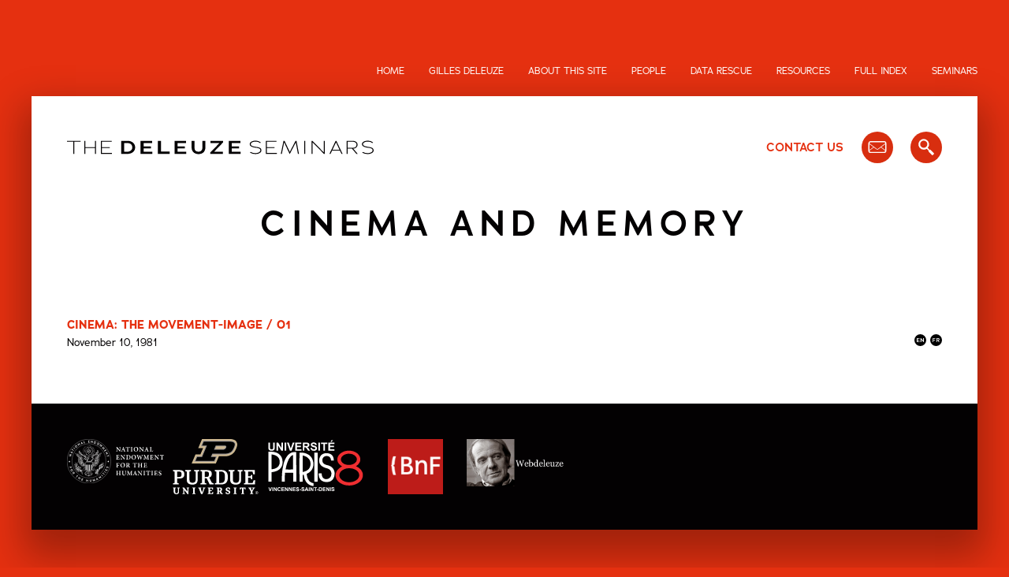

--- FILE ---
content_type: text/html; charset=UTF-8
request_url: https://deleuze.cla.purdue.edu/ideas/cinema-and-memory/
body_size: 8428
content:
<!doctype html>
<html lang="en-US">
<head>
    <meta charset="UTF-8">
    <meta name="viewport" content="width=device-width, initial-scale=1">
    <link rel="profile" href="https://gmpg.org/xfn/11">
	<meta name='robots' content='index, follow, max-image-preview:large, max-snippet:-1, max-video-preview:-1' />

	
	<title>cinema and memory Archives - Gilles Deleuze | The Deleuze Seminars</title>
	<link rel="canonical" href="https://deleuze.cla.purdue.edu/ideas/cinema-and-memory/" />
	<meta property="og:locale" content="en_US" />
	<meta property="og:type" content="article" />
	<meta property="og:title" content="cinema and memory Archives - Gilles Deleuze | The Deleuze Seminars" />
	<meta property="og:url" content="https://deleuze.cla.purdue.edu/ideas/cinema-and-memory/" />
	<meta property="og:site_name" content="Gilles Deleuze | The Deleuze Seminars" />
	<meta property="og:image" content="https://deleuze.cla.purdue.edu/wp-content/uploads/2023/10/deleuze_typemark_v.jpg" />
	<meta property="og:image:width" content="1254" />
	<meta property="og:image:height" content="424" />
	<meta property="og:image:type" content="image/jpeg" />
	<meta name="twitter:card" content="summary_large_image" />
	<script type="application/ld+json" class="yoast-schema-graph">{"@context":"https://schema.org","@graph":[{"@type":"CollectionPage","@id":"https://deleuze.cla.purdue.edu/ideas/cinema-and-memory/","url":"https://deleuze.cla.purdue.edu/ideas/cinema-and-memory/","name":"cinema and memory Archives - Gilles Deleuze | The Deleuze Seminars","isPartOf":{"@id":"https://deleuze.cla.purdue.edu/#website"},"primaryImageOfPage":{"@id":"https://deleuze.cla.purdue.edu/ideas/cinema-and-memory/#primaryimage"},"image":{"@id":"https://deleuze.cla.purdue.edu/ideas/cinema-and-memory/#primaryimage"},"thumbnailUrl":"https://deleuze.cla.purdue.edu/wp-content/uploads/2019/06/c210bb78e66b68339bdad1174f42df18.jpg","breadcrumb":{"@id":"https://deleuze.cla.purdue.edu/ideas/cinema-and-memory/#breadcrumb"},"inLanguage":"en-US"},{"@type":"ImageObject","inLanguage":"en-US","@id":"https://deleuze.cla.purdue.edu/ideas/cinema-and-memory/#primaryimage","url":"https://deleuze.cla.purdue.edu/wp-content/uploads/2019/06/c210bb78e66b68339bdad1174f42df18.jpg","contentUrl":"https://deleuze.cla.purdue.edu/wp-content/uploads/2019/06/c210bb78e66b68339bdad1174f42df18.jpg","width":"468","height":"294","caption":"Étienne-Jules Marey, Study of a Man Pole Vaulting (1890), chronophotograph."},{"@type":"BreadcrumbList","@id":"https://deleuze.cla.purdue.edu/ideas/cinema-and-memory/#breadcrumb","itemListElement":[{"@type":"ListItem","position":1,"name":"Home","item":"https://deleuze.cla.purdue.edu/"},{"@type":"ListItem","position":2,"name":"cinema and memory"}]},{"@type":"WebSite","@id":"https://deleuze.cla.purdue.edu/#website","url":"https://deleuze.cla.purdue.edu/","name":"Gilles Deleuze | The Deleuze Seminars","description":"","publisher":{"@id":"https://deleuze.cla.purdue.edu/#organization"},"potentialAction":[{"@type":"SearchAction","target":{"@type":"EntryPoint","urlTemplate":"https://deleuze.cla.purdue.edu/?s={search_term_string}"},"query-input":{"@type":"PropertyValueSpecification","valueRequired":true,"valueName":"search_term_string"}}],"inLanguage":"en-US"},{"@type":"Organization","@id":"https://deleuze.cla.purdue.edu/#organization","name":"Gilles Deleuze | The Deleuze Seminars","url":"https://deleuze.cla.purdue.edu/","logo":{"@type":"ImageObject","inLanguage":"en-US","@id":"https://deleuze.cla.purdue.edu/#/schema/logo/image/","url":"https://i0.wp.com/deleuze.cla.purdue.edu/wp-content/uploads/2023/10/deleuze_typemark_v.jpg?fit=1254%2C424&ssl=1","contentUrl":"https://i0.wp.com/deleuze.cla.purdue.edu/wp-content/uploads/2023/10/deleuze_typemark_v.jpg?fit=1254%2C424&ssl=1","width":1254,"height":424,"caption":"Gilles Deleuze | The Deleuze Seminars"},"image":{"@id":"https://deleuze.cla.purdue.edu/#/schema/logo/image/"}}]}</script>
	


<link rel="alternate" type="application/rss+xml" title="Gilles Deleuze | The Deleuze Seminars &raquo; Feed" href="https://deleuze.cla.purdue.edu/feed/" />
<link rel="alternate" type="application/rss+xml" title="Gilles Deleuze | The Deleuze Seminars &raquo; cinema and memory Idea Feed" href="https://deleuze.cla.purdue.edu/ideas/cinema-and-memory/feed/" />
<style id='wp-img-auto-sizes-contain-inline-css'>
img:is([sizes=auto i],[sizes^="auto," i]){contain-intrinsic-size:3000px 1500px}
/*# sourceURL=wp-img-auto-sizes-contain-inline-css */
</style>
<style id='classic-theme-styles-inline-css'>
/*! This file is auto-generated */
.wp-block-button__link{color:#fff;background-color:#32373c;border-radius:9999px;box-shadow:none;text-decoration:none;padding:calc(.667em + 2px) calc(1.333em + 2px);font-size:1.125em}.wp-block-file__button{background:#32373c;color:#fff;text-decoration:none}
/*# sourceURL=/wp-includes/css/classic-themes.min.css */
</style>
<link rel='stylesheet' id='wpo_min-header-0-css' href='https://deleuze.cla.purdue.edu/wp-content/cache/wpo-minify/1758022284/assets/wpo-minify-header-69a31cfb.min.css' media='all' />
    <script>
        (function (d) {
            var config = {
                    kitId: 'lyx4xgr',
                    scriptTimeout: 3000,
                    async: true
                },
                h = d.documentElement, t = setTimeout(function () {
                    h.className = h.className.replace(/\bwf-loading\b/g, "") + " wf-inactive";
                }, config.scriptTimeout), tk = d.createElement("script"), f = false,
                s = d.getElementsByTagName("script")[0], a;
            h.className += " wf-loading";
            tk.src = 'https://use.typekit.net/' + config.kitId + '.js';
            tk.async = true;
            tk.onload = tk.onreadystatechange = function () {
                a = this.readyState;
                if (f || a && a != "complete" && a != "loaded") return;
                f = true;
                clearTimeout(t);
                try {
                    Typekit.load(config)
                } catch (e) {
                }
            };
            s.parentNode.insertBefore(tk, s)
        })(document);
    </script>
<style id='global-styles-inline-css'>
:root{--wp--preset--aspect-ratio--square: 1;--wp--preset--aspect-ratio--4-3: 4/3;--wp--preset--aspect-ratio--3-4: 3/4;--wp--preset--aspect-ratio--3-2: 3/2;--wp--preset--aspect-ratio--2-3: 2/3;--wp--preset--aspect-ratio--16-9: 16/9;--wp--preset--aspect-ratio--9-16: 9/16;--wp--preset--color--black: #000000;--wp--preset--color--cyan-bluish-gray: #abb8c3;--wp--preset--color--white: #ffffff;--wp--preset--color--pale-pink: #f78da7;--wp--preset--color--vivid-red: #cf2e2e;--wp--preset--color--luminous-vivid-orange: #ff6900;--wp--preset--color--luminous-vivid-amber: #fcb900;--wp--preset--color--light-green-cyan: #7bdcb5;--wp--preset--color--vivid-green-cyan: #00d084;--wp--preset--color--pale-cyan-blue: #8ed1fc;--wp--preset--color--vivid-cyan-blue: #0693e3;--wp--preset--color--vivid-purple: #9b51e0;--wp--preset--gradient--vivid-cyan-blue-to-vivid-purple: linear-gradient(135deg,rgb(6,147,227) 0%,rgb(155,81,224) 100%);--wp--preset--gradient--light-green-cyan-to-vivid-green-cyan: linear-gradient(135deg,rgb(122,220,180) 0%,rgb(0,208,130) 100%);--wp--preset--gradient--luminous-vivid-amber-to-luminous-vivid-orange: linear-gradient(135deg,rgb(252,185,0) 0%,rgb(255,105,0) 100%);--wp--preset--gradient--luminous-vivid-orange-to-vivid-red: linear-gradient(135deg,rgb(255,105,0) 0%,rgb(207,46,46) 100%);--wp--preset--gradient--very-light-gray-to-cyan-bluish-gray: linear-gradient(135deg,rgb(238,238,238) 0%,rgb(169,184,195) 100%);--wp--preset--gradient--cool-to-warm-spectrum: linear-gradient(135deg,rgb(74,234,220) 0%,rgb(151,120,209) 20%,rgb(207,42,186) 40%,rgb(238,44,130) 60%,rgb(251,105,98) 80%,rgb(254,248,76) 100%);--wp--preset--gradient--blush-light-purple: linear-gradient(135deg,rgb(255,206,236) 0%,rgb(152,150,240) 100%);--wp--preset--gradient--blush-bordeaux: linear-gradient(135deg,rgb(254,205,165) 0%,rgb(254,45,45) 50%,rgb(107,0,62) 100%);--wp--preset--gradient--luminous-dusk: linear-gradient(135deg,rgb(255,203,112) 0%,rgb(199,81,192) 50%,rgb(65,88,208) 100%);--wp--preset--gradient--pale-ocean: linear-gradient(135deg,rgb(255,245,203) 0%,rgb(182,227,212) 50%,rgb(51,167,181) 100%);--wp--preset--gradient--electric-grass: linear-gradient(135deg,rgb(202,248,128) 0%,rgb(113,206,126) 100%);--wp--preset--gradient--midnight: linear-gradient(135deg,rgb(2,3,129) 0%,rgb(40,116,252) 100%);--wp--preset--font-size--small: 13px;--wp--preset--font-size--medium: 20px;--wp--preset--font-size--large: 36px;--wp--preset--font-size--x-large: 42px;--wp--preset--spacing--20: 0.44rem;--wp--preset--spacing--30: 0.67rem;--wp--preset--spacing--40: 1rem;--wp--preset--spacing--50: 1.5rem;--wp--preset--spacing--60: 2.25rem;--wp--preset--spacing--70: 3.38rem;--wp--preset--spacing--80: 5.06rem;--wp--preset--shadow--natural: 6px 6px 9px rgba(0, 0, 0, 0.2);--wp--preset--shadow--deep: 12px 12px 50px rgba(0, 0, 0, 0.4);--wp--preset--shadow--sharp: 6px 6px 0px rgba(0, 0, 0, 0.2);--wp--preset--shadow--outlined: 6px 6px 0px -3px rgb(255, 255, 255), 6px 6px rgb(0, 0, 0);--wp--preset--shadow--crisp: 6px 6px 0px rgb(0, 0, 0);}:where(.is-layout-flex){gap: 0.5em;}:where(.is-layout-grid){gap: 0.5em;}body .is-layout-flex{display: flex;}.is-layout-flex{flex-wrap: wrap;align-items: center;}.is-layout-flex > :is(*, div){margin: 0;}body .is-layout-grid{display: grid;}.is-layout-grid > :is(*, div){margin: 0;}:where(.wp-block-columns.is-layout-flex){gap: 2em;}:where(.wp-block-columns.is-layout-grid){gap: 2em;}:where(.wp-block-post-template.is-layout-flex){gap: 1.25em;}:where(.wp-block-post-template.is-layout-grid){gap: 1.25em;}.has-black-color{color: var(--wp--preset--color--black) !important;}.has-cyan-bluish-gray-color{color: var(--wp--preset--color--cyan-bluish-gray) !important;}.has-white-color{color: var(--wp--preset--color--white) !important;}.has-pale-pink-color{color: var(--wp--preset--color--pale-pink) !important;}.has-vivid-red-color{color: var(--wp--preset--color--vivid-red) !important;}.has-luminous-vivid-orange-color{color: var(--wp--preset--color--luminous-vivid-orange) !important;}.has-luminous-vivid-amber-color{color: var(--wp--preset--color--luminous-vivid-amber) !important;}.has-light-green-cyan-color{color: var(--wp--preset--color--light-green-cyan) !important;}.has-vivid-green-cyan-color{color: var(--wp--preset--color--vivid-green-cyan) !important;}.has-pale-cyan-blue-color{color: var(--wp--preset--color--pale-cyan-blue) !important;}.has-vivid-cyan-blue-color{color: var(--wp--preset--color--vivid-cyan-blue) !important;}.has-vivid-purple-color{color: var(--wp--preset--color--vivid-purple) !important;}.has-black-background-color{background-color: var(--wp--preset--color--black) !important;}.has-cyan-bluish-gray-background-color{background-color: var(--wp--preset--color--cyan-bluish-gray) !important;}.has-white-background-color{background-color: var(--wp--preset--color--white) !important;}.has-pale-pink-background-color{background-color: var(--wp--preset--color--pale-pink) !important;}.has-vivid-red-background-color{background-color: var(--wp--preset--color--vivid-red) !important;}.has-luminous-vivid-orange-background-color{background-color: var(--wp--preset--color--luminous-vivid-orange) !important;}.has-luminous-vivid-amber-background-color{background-color: var(--wp--preset--color--luminous-vivid-amber) !important;}.has-light-green-cyan-background-color{background-color: var(--wp--preset--color--light-green-cyan) !important;}.has-vivid-green-cyan-background-color{background-color: var(--wp--preset--color--vivid-green-cyan) !important;}.has-pale-cyan-blue-background-color{background-color: var(--wp--preset--color--pale-cyan-blue) !important;}.has-vivid-cyan-blue-background-color{background-color: var(--wp--preset--color--vivid-cyan-blue) !important;}.has-vivid-purple-background-color{background-color: var(--wp--preset--color--vivid-purple) !important;}.has-black-border-color{border-color: var(--wp--preset--color--black) !important;}.has-cyan-bluish-gray-border-color{border-color: var(--wp--preset--color--cyan-bluish-gray) !important;}.has-white-border-color{border-color: var(--wp--preset--color--white) !important;}.has-pale-pink-border-color{border-color: var(--wp--preset--color--pale-pink) !important;}.has-vivid-red-border-color{border-color: var(--wp--preset--color--vivid-red) !important;}.has-luminous-vivid-orange-border-color{border-color: var(--wp--preset--color--luminous-vivid-orange) !important;}.has-luminous-vivid-amber-border-color{border-color: var(--wp--preset--color--luminous-vivid-amber) !important;}.has-light-green-cyan-border-color{border-color: var(--wp--preset--color--light-green-cyan) !important;}.has-vivid-green-cyan-border-color{border-color: var(--wp--preset--color--vivid-green-cyan) !important;}.has-pale-cyan-blue-border-color{border-color: var(--wp--preset--color--pale-cyan-blue) !important;}.has-vivid-cyan-blue-border-color{border-color: var(--wp--preset--color--vivid-cyan-blue) !important;}.has-vivid-purple-border-color{border-color: var(--wp--preset--color--vivid-purple) !important;}.has-vivid-cyan-blue-to-vivid-purple-gradient-background{background: var(--wp--preset--gradient--vivid-cyan-blue-to-vivid-purple) !important;}.has-light-green-cyan-to-vivid-green-cyan-gradient-background{background: var(--wp--preset--gradient--light-green-cyan-to-vivid-green-cyan) !important;}.has-luminous-vivid-amber-to-luminous-vivid-orange-gradient-background{background: var(--wp--preset--gradient--luminous-vivid-amber-to-luminous-vivid-orange) !important;}.has-luminous-vivid-orange-to-vivid-red-gradient-background{background: var(--wp--preset--gradient--luminous-vivid-orange-to-vivid-red) !important;}.has-very-light-gray-to-cyan-bluish-gray-gradient-background{background: var(--wp--preset--gradient--very-light-gray-to-cyan-bluish-gray) !important;}.has-cool-to-warm-spectrum-gradient-background{background: var(--wp--preset--gradient--cool-to-warm-spectrum) !important;}.has-blush-light-purple-gradient-background{background: var(--wp--preset--gradient--blush-light-purple) !important;}.has-blush-bordeaux-gradient-background{background: var(--wp--preset--gradient--blush-bordeaux) !important;}.has-luminous-dusk-gradient-background{background: var(--wp--preset--gradient--luminous-dusk) !important;}.has-pale-ocean-gradient-background{background: var(--wp--preset--gradient--pale-ocean) !important;}.has-electric-grass-gradient-background{background: var(--wp--preset--gradient--electric-grass) !important;}.has-midnight-gradient-background{background: var(--wp--preset--gradient--midnight) !important;}.has-small-font-size{font-size: var(--wp--preset--font-size--small) !important;}.has-medium-font-size{font-size: var(--wp--preset--font-size--medium) !important;}.has-large-font-size{font-size: var(--wp--preset--font-size--large) !important;}.has-x-large-font-size{font-size: var(--wp--preset--font-size--x-large) !important;}
/*# sourceURL=global-styles-inline-css */
</style>
</head>
<body class="archive tax-ideas term-cinema-and-memory term-1996 wp-theme-deleuze hfeed">
<a class="skip-link screen-reader-text" href="#content-area">Skip to content</a>
<div id="page" class="site">
    <header class="region">
        <nav class="region-content region-header">
			<div class="menu-header-menu-container"><ul id="menu-header-menu" class="menu"><li id="menu-item-973" class="menu-item menu-item-type-custom menu-item-object-custom menu-item-973"><a href="/">Home</a></li>
<li id="menu-item-961" class="menu-item menu-item-type-post_type menu-item-object-page menu-item-961"><a href="https://deleuze.cla.purdue.edu/gilles-deleuze/">Gilles Deleuze</a></li>
<li id="menu-item-963" class="menu-item menu-item-type-post_type menu-item-object-page menu-item-963"><a href="https://deleuze.cla.purdue.edu/about/">About this site</a></li>
<li id="menu-item-13913" class="menu-item menu-item-type-post_type menu-item-object-page menu-item-13913"><a href="https://deleuze.cla.purdue.edu/people-involved/">People</a></li>
<li id="menu-item-962" class="menu-item menu-item-type-post_type menu-item-object-page menu-item-962"><a href="https://deleuze.cla.purdue.edu/data-rescue/">Data Rescue</a></li>
<li id="menu-item-964" class="menu-item menu-item-type-post_type menu-item-object-page menu-item-964"><a href="https://deleuze.cla.purdue.edu/resources/">Resources</a></li>
<li id="menu-item-972" class="menu-item menu-item-type-post_type menu-item-object-page menu-item-972"><a href="https://deleuze.cla.purdue.edu/full-index/">Full Index</a></li>
<li id="menu-item-971" class="menu-item menu-item-type-post_type menu-item-object-page menu-item-971"><a href="https://deleuze.cla.purdue.edu/seminars/">Seminars</a></li>
</ul></div>        </nav><!-- #site-navigation -->
        <div id="mobile-nav" class="mobile-and-tablet" role="navigation">
            <a href="/search">
				<svg xmlns="http://www.w3.org/2000/svg" width="60" height="60" viewBox="0 0 60 60"><defs><style>.cls-1{fill:#fff;}.cls-2{fill:#d82e0f;}</style></defs><title>mobile_search</title><g id="bg"><circle class="cls-1" cx="30" cy="30" r="30"/></g><g id="mark"><path id="search" class="cls-2" d="M44.53,40.84l-6.16-6.13a1.29,1.29,0,0,0-1.81,0h0l-3.71-3.77a10.14,10.14,0,1,0-7.48,3.41h0A10.73,10.73,0,0,0,31,32.64l3.69,3.86a1.28,1.28,0,0,0,0,1.81h0l6.15,6.15a1.29,1.29,0,0,0,1.82,0l1.81-1.81A1.28,1.28,0,0,0,44.53,40.84ZM25.3,30.76a6.85,6.85,0,1,1,0-13.69,6.85,6.85,0,1,1,0,13.69Z"/></g></svg>            </a>
            <a href="/contact">
				<svg xmlns="http://www.w3.org/2000/svg" width="60" height="60" viewBox="0 0 60 60"><defs><style>.cls-1{fill:#fff;}.cls-2{fill:#d82e0f;}</style></defs><title>mobile_mail</title><g id="bg"><circle class="cls-1" cx="30" cy="30" r="30"/></g><g id="mark"><path id="mail" class="cls-2" d="M12.86,36.3V22.37a4.19,4.19,0,0,1,1.24-3,4,4,0,0,1,3-1.26H42.85a4.07,4.07,0,0,1,3,1.26,4.15,4.15,0,0,1,1.24,3V36.3A4.22,4.22,0,0,1,43,40.58H17.14a4.22,4.22,0,0,1-4.28-4.28Zm2.14,0a2.19,2.19,0,0,0,2.14,2.14H42.85A2.16,2.16,0,0,0,45,36.3L36.62,30l-4.68,3.48a3.14,3.14,0,0,1-3.89,0L23.36,30ZM15,35l7.5-5.63L15,23.71Zm0-12.6,8.37,6.3.9.67,4.42,3.34a2.19,2.19,0,0,0,2.54,0L45,22.37a2,2,0,0,0-.64-1.5,2,2,0,0,0-1.5-.64H17.14a2,2,0,0,0-1.5.64,2.06,2.06,0,0,0-.64,1.5Zm22.5,7L45,35V23.71Z"/></g></svg>            </a>
            <a href="#" id="mobile-topnav-btn" style="cursor: pointer;">
				<svg xmlns="http://www.w3.org/2000/svg" width="60" height="60" viewBox="0 0 60 60"><defs><style>.cls-1{fill:#fff;}.cls-2{fill:#d82e0f;}</style></defs><title>menu</title><g id="bg"><circle class="cls-1" cx="30" cy="30" r="30"/></g><g id="mark"><path class="cls-2" d="M48,20.65H12a2,2,0,0,1,0-4H48a2,2,0,0,1,0,4Z"/><path class="cls-2" d="M48,32H12a2,2,0,0,1,0-4H48a2,2,0,0,1,0,4Z"/><path class="cls-2" d="M48,43.35H12a2,2,0,0,1,0-4H48a2,2,0,0,1,0,4Z"/></g></svg>            </a>
        </div>
    </header><!-- #masthead -->
    <div id="content-area">
        <nav id="mobile-nav-block" class="mobile-nav mobile">
            <a class="close_btn" href="#" title="Close this menu">
				<svg id="Layer_1" data-name="Layer 1" xmlns="http://www.w3.org/2000/svg" width="14.3" height="16.25" viewBox="0 0 14.3 16.25"><defs><style>.cls-1{fill:#fff;}</style></defs><title>close</title><path class="cls-1" d="M347.64,187.24H345l5.82-8.16L345.22,171h2.7l4.24,6.37,4.37-6.37h2.63l-5.69,8,5.88,8.29h-2.76l-4.45-6.68Z" transform="translate(-345.04 -170.99)"/></svg>            </a>
            <ul class="menu main menu">
				                        <li class="menu-item">
                            <a href="/" title="Home" class="">
								Home                            </a>
                        </li>
					                        <li class="menu-item">
                            <a href="https://deleuze.cla.purdue.edu/gilles-deleuze/" title="Gilles Deleuze" class="">
								Gilles Deleuze                            </a>
                        </li>
					                        <li class="menu-item">
                            <a href="https://deleuze.cla.purdue.edu/about/" title="About this site" class="">
								About this site                            </a>
                        </li>
					                        <li class="menu-item">
                            <a href="https://deleuze.cla.purdue.edu/people-involved/" title="People" class="">
								People                            </a>
                        </li>
					                        <li class="menu-item">
                            <a href="https://deleuze.cla.purdue.edu/data-rescue/" title="Data Rescue" class="">
								Data Rescue                            </a>
                        </li>
					                        <li class="menu-item">
                            <a href="https://deleuze.cla.purdue.edu/resources/" title="Resources" class="">
								Resources                            </a>
                        </li>
					                        <li class="menu-item">
                            <a href="https://deleuze.cla.purdue.edu/full-index/" title="Full Index" class="">
								Full Index                            </a>
                        </li>
					                        <li class="menu-item">
                            <a href="https://deleuze.cla.purdue.edu/seminars/" title="Seminars" class="">
								Seminars                            </a>
                        </li>
					            </ul>
        </nav>
        <section id="secondary-header" class="region">
            <div>
                <div id="logo">
                    <a href="/">
						<svg id="Layer_1" data-name="Layer 1" xmlns="http://www.w3.org/2000/svg" width="341.92" height="15" viewBox="0 0 341.92 15"><defs><style>.cls-1{fill:#030102;}</style></defs><title>deleuze_typemark_h</title><g id="Deleuze"><path class="cls-1" d="M67.26,14.75H60.44V.21H68c4.89,0,8,3.44,8,7.28C76,11.6,72.61,14.75,67.26,14.75ZM66.83,2.59h-3l0,9.77h3c3.65,0,6-2.13,6-4.81S71.1,2.59,66.83,2.59Z"/><path class="cls-1" d="M82,14.75V.21H94.88V2.59H85.39v3.8h8.14v2.3H85.39v3.65h9.76v2.41Z"/><path class="cls-1" d="M101.35,14.75l0-14.54h3.36v12h9.75v2.53Z"/><path class="cls-1" d="M119.9,14.75V.21h12.84V2.59h-9.48v3.8h8.13v2.3h-8.13v3.65H133v2.41Z"/><path class="cls-1" d="M138.92.21h3.26V7.55c0,3.67,1.87,4.73,4.46,4.73S151,10.81,151,7.45l0-7.24h3.3V7.3c0,4.73-2.88,7.68-7.61,7.68s-7.78-3-7.74-7.47Z"/><path class="cls-1" d="M164,12.34h9.82v2.41h-14V13.09l10.27-10.5H160V.21h14.13V1.85Z"/><path class="cls-1" d="M180.44,14.75V.21h12.84V2.59H183.8v3.8h8.13v2.3H183.8v3.65h9.75v2.41Z"/></g><g id="Deemphasis"><g id="Article"><path class="cls-1" d="M8.22,1.2V14.75H7.07L7.1,1.2H0v-1H15.17v1Z"/><path class="cls-1" d="M31.16,14.75l0-6.6H20.52v6.6H19.4V.21h1.12v7H31.18V.21H32.3V14.75Z"/><path class="cls-1" d="M37.84.21h12v1H39V7.26h8.65v1H39l0,5.49H50.08v1H37.82Z"/></g><g id="Seminars"><path class="cls-1" d="M204.06,13.4l.64-.83a10.49,10.49,0,0,0,5.17,1.33c2.46,0,5.76-.85,5.76-3.24,0-1.8-2.13-2.34-3.63-2.59-.6-.1-1.18-.17-1.68-.23-3.07-.43-6.57-1.33-6.57-3.9C203.75,1,207.5,0,210.3,0a8.47,8.47,0,0,1,5.85,2l-.83.69a7.18,7.18,0,0,0-5-1.66c-2.84,0-5.41,1-5.41,2.94,0,1.23,1.26,1.91,2.9,2.37s3.53.62,4.65.83c2.09.39,4.31,1.2,4.31,3.52,0,3.45-4.56,4.24-6.88,4.24A12,12,0,0,1,204.06,13.4Z"/><path class="cls-1" d="M221.69.21h12v1H222.81V7.26h8.65v1h-8.65l0,5.49h11.14v1H221.67Z"/><path class="cls-1" d="M255.11,2,248.33,15,242.07,1.81c-.44,2.82-2.52,12.94-2.52,12.94h-1.14l3-14.58h1.14l5.87,12.34L254.8.17h1.12l2.72,14.58-1.14,0Z"/><path class="cls-1" d="M264.51,14.75V.21h1.12V14.75Z"/><path class="cls-1" d="M273.85,1.85v12.9h-1.14l0-14.54h1L286.26,13V.21h1.14V14.77h-.9Z"/><path class="cls-1" d="M304.33,11.12h-8.8l-1.7,3.63H292.6L299.51.17h.85l6.91,14.58h-1.22Zm-8.32-1h7.86L300,1.85Z"/><path class="cls-1" d="M317.71,8.88H313v5.87h-1.14V.21h7.3c2.05,0,4.87,1.57,4.87,4.35,0,2.37-2.53,4.32-4.66,4.32h-.21l5,5.87h-1.45ZM313,1.2V7.88h6.37a3.74,3.74,0,0,0,3.52-3.32c0-2.11-2.18-3.36-3.73-3.36Z"/><path class="cls-1" d="M329.22,13.4l.65-.83A10.45,10.45,0,0,0,335,13.9c2.47,0,5.77-.85,5.77-3.24,0-1.8-2.14-2.34-3.63-2.59-.6-.1-1.18-.17-1.68-.23-3.07-.43-6.58-1.33-6.58-3.9C328.91,1,332.67,0,335.47,0a8.47,8.47,0,0,1,5.85,2l-.83.69a7.18,7.18,0,0,0-5-1.66c-2.85,0-5.42,1-5.42,2.94,0,1.23,1.27,1.91,2.91,2.37s3.52.62,4.64.83c2.1.39,4.32,1.2,4.32,3.52,0,3.45-4.57,4.24-6.89,4.24A12,12,0,0,1,329.22,13.4Z"/></g></g></svg>                    </a>
                </div>
                <div id="tools">
                    <a href="/contact">Contact Us</a>
                    <a href="/mailing-list">
						<svg xmlns="http://www.w3.org/2000/svg" width="60" height="60" viewBox="0 0 60 60"><defs><style>.cls-1{fill:#d82e0f;}.cls-2{fill:#fff;}</style></defs><title>mail</title><g id="bg"><circle class="cls-1" cx="30" cy="30" r="30"/></g><g id="mark"><path id="mail" class="cls-2" d="M12.86,37V23a4.15,4.15,0,0,1,1.24-3,4.09,4.09,0,0,1,3-1.27H42.85A4.28,4.28,0,0,1,47.14,23V37A4.23,4.23,0,0,1,43,41.25H17.14A4.22,4.22,0,0,1,12.86,37ZM15,37a2.19,2.19,0,0,0,2.14,2.14H42.85A2.17,2.17,0,0,0,45,37l-8.37-6.3-4.68,3.48a3.17,3.17,0,0,1-3.89,0l-4.69-3.48Zm0-1.35L22.5,30,15,24.38ZM15,23l8.37,6.3.9.66,4.42,3.35a2.19,2.19,0,0,0,2.54,0L45,23a2,2,0,0,0-.64-1.5,2.06,2.06,0,0,0-1.5-.64H17.14A2.19,2.19,0,0,0,15,23Zm22.5,7L45,35.62V24.38Z" transform="translate(0 -0.67)"/></g></svg>                    </a>
                    <a href="/search">
						<svg xmlns="http://www.w3.org/2000/svg" width="60" height="60" viewBox="0 0 60 60"><defs><style>.cls-1{fill:#d82e0f;}.cls-2{fill:#fff;}</style></defs><title>search</title><g id="bg"><circle class="cls-1" cx="30" cy="30" r="30"/></g><g id="mark"><path id="search" class="cls-2" d="M44.53,41.51l-6.16-6.13a1.27,1.27,0,0,0-1.81,0h0l-3.71-3.77A10.14,10.14,0,1,0,25.36,35h0A10.73,10.73,0,0,0,31,33.31l3.69,3.85a1.28,1.28,0,0,0,0,1.81h0l6.15,6.15a1.31,1.31,0,0,0,1.82,0l1.81-1.82A1.27,1.27,0,0,0,44.53,41.51ZM25.3,31.43a6.85,6.85,0,1,1,0-13.7,6.85,6.85,0,1,1,0,13.7Z" transform="translate(0 -0.67)"/></g></svg>                    </a>
                </div>
            </div>
        </section>
	<section id="splash" role="banner">
		<a name="splash" tabindex="0"></a>
		<div class="region-content region-splash">
			<div id="block-deleuze-page-title" class="block block-core block-page-title-block">
				<h1 class="page-title">cinema and memory</h1>
			</div>
		</div>
	</section>
	<main id="primary-content" class="region" role="main">
		<div class="content-column">
			<a name="primary-content" tabindex="-1"></a>
			<div class="region-content">
				<div data-drupal-messages-fallback="" class="hidden"></div>
				<div id="block-deleuze-content" class="block block-system block-system-main-block">
					<div class="views-element-container">
						<div class="view view-taxonomy-term view-id-taxonomy_term view-display-id-page_1 js-view-dom-id-ae7524653807bf26d0c9ce0e13ce65b28441049fb86941e61623da3853cf6658">
							<div class="view-header">
								<div about="https://deleuze.cla.purdue.edu/ideas/cinema-and-memory/"
								     id="taxonomy-term-1996" class="taxonomy-term vocabulary-ideas">
									<div class="content"></div>
								</div>
							</div>
							<div class="view-content">
																	<article role="article"
									         about="https://deleuze.cla.purdue.edu/lecture/lecture-01-5/"
									         class="node node--type-lecture node--view-mode-teaser">
										<header>
											<div class="seminar-ident">
												<a href="https://deleuze.cla.purdue.edu/lecture/lecture-01-5/" rel="bookmark">Cinema: The Movement-Image / 01</a>
											</div>
										</header>
										<div class="lecture-date">
											November 10, 1981										</div>
										<div class="translation-status">
											<a title="English Translation Available" class="translation-btn btn-en unavailable ">
	<svg xmlns="http://www.w3.org/2000/svg" width="60" height="60" viewBox="0 0 60 60"><defs><style>.cls-1{fill:#d82e0f;}.cls-2{fill:#fff;}</style></defs><title>en</title><g id="bg"><circle class="cls-1" cx="30" cy="30" r="30"/></g><g id="mark"><g id="english"><polygon class="cls-2" points="12.24 40 12.24 20 26.08 20 26.08 23.28 15.92 23.28 15.92 28.5 24.59 28.5 24.59 31.67 15.92 31.67 15.92 36.69 26.36 36.69 26.36 40 12.24 40"/><polygon class="cls-2" points="46.13 40 34.72 27.39 34.72 40 31.1 40 31.1 20 33.24 20 44.17 32.01 44.17 20 47.76 20 47.76 40 46.13 40"/></g></g></svg></a>
<a title="French Transcript Available" class="translation-btn btn-fr unavailable">
	<svg xmlns="http://www.w3.org/2000/svg" width="60" height="60" viewBox="0 0 60 60"><defs><style>.cls-1{fill:#d82e0f;}.cls-2{fill:#fff;}</style></defs><title>fr</title><g id="bg"><circle class="cls-1" cx="30" cy="30" r="30"/></g><g id="mark"><g id="francais"><path class="cls-2" d="M16.32,23.28v5.54h8.36v3.31H16.29l0,7.87H12.67V20H26.45v3.28Z"/><path class="cls-2" d="M43.45,40s-3.68-5.82-5.22-7.93H35.41l0,7.93H31.73V20h9.1c3.79,0,6.5,2.4,6.5,5.85a6.11,6.11,0,0,1-5.28,6l.26.11,4.82,7.65V40ZM40.94,23.34H35.41v5.25l5.27.05c2.06,0,3.26-1.25,3.26-2.73S43,23.34,40.94,23.34Z"/></g></g></svg></a>										</div>
									</article>
															</div>
						</div>
					</div>
				</div>
			</div>
		</div>
	</main>
<footer id="page-footer" class="region" role="contentinfo">
    <div id="sponsors">
        <a href="https://www.neh.gov/" target="_blank" title="Visit the National Endowment for the Humanities">
            <img src="/wp-content/themes/deleuze/assets/images/svg/marks/sponsors/neh.svg"
                 alt="National Endowment for the Humanities">
        </a>
        <a href="https://www.purdue.edu/" target="_blank" title="Visit Purdue University">
            <img src="/wp-content/themes/deleuze/assets/images/svg/marks/sponsors/purdue.svg" alt="Purdue University">
        </a>
        <a href="http://www.univ-paris8.fr/" target="_blank" title="Visit Université Paris 8">
            <img src="/wp-content/themes/deleuze/assets/images/svg/marks/sponsors/Paris_VIII.svg"
                 alt="Université Paris 8">
        </a>
        <a href="https://www.bnf.fr/" target="_blank" title="Bibliotheque National de France">
            <img src="/wp-content/themes/deleuze/assets/images/png/marks/sponsors/bnf.png"
                 alt="Bibliotheque National de France">
        </a>
        <a href="https://www.webdeleuze.com/" target="_blank" title="Webdeleuze">
            <img src="/wp-content/themes/deleuze/assets/images/png/marks/sponsors/webdeleuze.png" alt="Webdeleuze">
        </a>
    </div>
    </div><!-- .site-info -->
</footer><!-- #colophon -->
</div><!-- #content-area -->
</div><!-- #page -->
<script type="speculationrules">
{"prefetch":[{"source":"document","where":{"and":[{"href_matches":"/*"},{"not":{"href_matches":["/wp-*.php","/wp-admin/*","/wp-content/uploads/*","/wp-content/*","/wp-content/plugins/*","/wp-content/themes/deleuze/*","/*\\?(.+)"]}},{"not":{"selector_matches":"a[rel~=\"nofollow\"]"}},{"not":{"selector_matches":".no-prefetch, .no-prefetch a"}}]},"eagerness":"conservative"}]}
</script>
	<script type="text/javascript">
	var relevanssi_rt_regex = /(&|\?)_(rt|rt_nonce)=(\w+)/g
	var newUrl = window.location.search.replace(relevanssi_rt_regex, '')
	history.replaceState(null, null, window.location.pathname + newUrl + window.location.hash)
	</script>
	<script src="https://deleuze.cla.purdue.edu/wp-content/themes/deleuze/js/navigation.js" id="deleuze-navigation-js"></script>
<script src="https://deleuze.cla.purdue.edu/wp-content/themes/deleuze/js/deleuze.js" id="custom-script-js"></script>
<script id="wp-accessibility-js-extra">
var wpa = {"skiplinks":{"enabled":false,"output":""},"target":"","tabindex":"1","underline":{"enabled":false,"target":"a"},"videos":"","dir":"ltr","lang":"en-US","titles":"1","labels":"1","wpalabels":{"s":"Search","author":"Name","email":"Email","url":"Website","comment":"Comment"},"alt":"","altSelector":".hentry img[alt]:not([alt=\"\"]), .comment-content img[alt]:not([alt=\"\"]), #content img[alt]:not([alt=\"\"]),.entry-content img[alt]:not([alt=\"\"])","current":"","errors":"","tracking":"1","ajaxurl":"https://deleuze.cla.purdue.edu/wp-admin/admin-ajax.php","security":"fee75bd955","action":"wpa_stats_action","url":"https://deleuze.cla.purdue.edu/ideas/cinema-and-memory/","post_id":"","continue":"","pause":"Pause video","play":"Play video","restUrl":"https://deleuze.cla.purdue.edu/wp-json/wp/v2/media","ldType":"button","ldHome":"https://deleuze.cla.purdue.edu","ldText":"\u003Cspan class=\"dashicons dashicons-media-text\" aria-hidden=\"true\"\u003E\u003C/span\u003E\u003Cspan class=\"screen-reader\"\u003ELong Description\u003C/span\u003E"};
//# sourceURL=wp-accessibility-js-extra
</script>
<script src="https://deleuze.cla.purdue.edu/wp-content/plugins/wp-accessibility/js/wp-accessibility.min.js" id="wp-accessibility-js" defer data-wp-strategy="defer"></script>
</body>
</html>


--- FILE ---
content_type: image/svg+xml
request_url: https://deleuze.cla.purdue.edu/wp-content/themes/deleuze/assets/images/svg/marks/sponsors/purdue.svg
body_size: 2734
content:
<svg id="Layer_1" data-name="Layer 1" xmlns="http://www.w3.org/2000/svg" viewBox="0 0 521.25 336.98"><defs><style>.cls-1{fill:#cfb991;}.cls-2{fill:#9d9795;}.cls-3{fill:#fff;}</style></defs><title>PU-V-Full-Rev-RGB</title><path class="cls-1" d="M262.42,149.21l18.84-44.27h31.22c45.18,0,62.33-18.54,74.18-46.4,4.39-10.31,11.74-27.57,2-42.25S358.56,0,344,0H178.05l-23.4,55h30L168,94.22h-30.1l-23.41,55Z"/><path class="cls-2" d="M380.19,21.91c-5.27-8-16.79-11.72-36.21-11.72H184.8L170.07,44.77h30l-25.4,59.65H144.61L129.88,139H255.69l14.73-34.6H239.9L244,94.76h68.46c44,0,55.78-19,64.8-40.21,4.86-11.4,9.07-23.32,2.91-32.64M265.3,44.77h50.28c6.93,0,5.94,3.47,5,5.63-2.57,6-8.75,9.77-16.1,9.77H258.74Z"/><path d="M344,15.5H188.29l-10.2,24h30l-29.92,70.25H148.12l-10.22,24H252.18l10.22-24H231.89l8.63-20.27h72c41.26,0,51.63-17.48,59.93-37s12.82-37-28.43-37m-39.47,50H250.73l11.07-26h53.78c9.52,0,13.36,4.9,9.9,13s-11.45,13-21,13"/><path class="cls-3" d="M9.64,198.85l-9.4-2.74v-6.79H37c23.94,0,32.77,7.65,32.77,25.72,0,16.91-9.65,25.67-28.57,25.67H26.31v27.08l9.53,2.73v6.31H0v-6.31l9.64-2.73Zm16.67-.3v33.8l17.51-1.29c4.35-2,8.83-4.63,8.83-15.54,0-8.25-.38-17-16.39-17Z"/><path class="cls-3" d="M206.28,239.57H194.39v28.22l9.53,2.73v6.31H168.08v-6.31l9.65-2.73V198.85l-9.53-2.74v-6.79h38.36c22.74,0,31,8.07,31,23.58,0,12-4.67,18.22-15.48,22.5l16.2,31.67,10.46,3.45v6.31H224.38Zm-11.89-41V232l17.72-1.19c5.63-2.79,8.34-7.25,8.34-16.43,0-9.65-3.12-15.72-13.12-15.72Z"/><path class="cls-3" d="M255.91,270.52l9.52-2.61V198.85l-9.4-2.74v-6.79h42.29c23.94,0,37.9,14.43,37.9,42.8,0,32.11-14.48,44.71-39.72,44.71H255.91Zm26.31-71.91v69.18h12.53c8.6,0,23.43-1.4,23.43-33,0-24.89-4.47-36.2-23.43-36.2Z"/><path class="cls-3" d="M37,322.43C37,333.07,30.88,337,20.8,337S4.57,331,4.57,322.43V301.1L0,299.67v-4H18.65v4l-4.51,1.43v21.33c0,5.5,2.11,8.49,8.11,8.49,2.93,0,7.9-.91,7.9-8.77v-21l-4.56-1.43v-4h16v4L37,301.1Z"/><path class="cls-3" d="M69.2,311.45V331l4.51,1.37v4H58v-4L62.59,331V303.25l-2-2.47-2.73-.85v-4.28H68.21l19.86,25V301.1l-4.57-1.37v-4.08H99.24v4.08l-4.57,1.37v35.33H89.34Z"/><path class="cls-3" d="M133.2,331l4.57,1.37v4H119.06v-4l4.57-1.37v-30l-4.57-1.38v-4h18.71v4l-4.57,1.38Z"/><path class="cls-3" d="M385.14,331l4.56,1.37v4H371v-4l4.56-1.37v-30L371,299.67v-4h18.7v4l-4.56,1.38Z"/><path class="cls-3" d="M180.58,336.37h-8.81L158.84,301.1l-4.56-1.43v-4H174v4l-4.63,1.43,8.59,25.09,8.75-25.09-4.57-1.43v-4h16v4l-4.57,1.43Z"/><path class="cls-3" d="M217.62,301.1l-4.57-1.37v-4.08h32l.33,12.58h-5.11l-2.48-7.18H227.19v11.44h10.57v5.78H227.19v12.87H238l3.24-7.13h5l-.72,12.36H213.05v-4l4.57-1.14Z"/><path class="cls-3" d="M284.49,319.75H281V331l4.57,1.37v4H266.88v-4l4.57-1.37V301.1l-4.57-1.37v-4.08h18.6c11.39,0,14.91,4.41,14.91,11.28,0,4.52-1,8.62-6.59,10.66l6.53,13.28,5.72,1.76v3.74H292.3ZM281,301.1v14.25l6.44-.55a8.56,8.56,0,0,0,3.19-7.1c0-4.07-1.07-6.6-5.26-6.6Z"/><path class="cls-3" d="M322.63,323.72h5.66l1.21,5.72a16.48,16.48,0,0,0,8.59,2.36,11.65,11.65,0,0,0,1.32-.05,6.13,6.13,0,0,0,2.53-4.9c0-9.52-19.48-5.28-19.48-19.2,0-6.38,5.84-12.49,15.52-12.49A25.41,25.41,0,0,1,349,298v10.73H343.7l-1.93-6.82a18.66,18.66,0,0,0-6.6-1.32,6.82,6.82,0,0,0-1.1.06,5.62,5.62,0,0,0-2.69,4.78c0,8.15,19.31,5.23,19.31,18.88,0,7.37-6.66,12.65-15.63,12.65a23,23,0,0,1-12.38-3.69Z"/><path class="cls-3" d="M422,301.16h-5.28l-2.43,7.26h-5.11V295.65h35.49v12.77h-5l-2.34-7.26h-5.72V331l4.57,1.37v4H417.45v-4L422,331Z"/><path class="cls-3" d="M476.61,320.69,465.93,301.1l-4.56-1.43v-4h19.7v4l-4.63,1.43,6.72,13.26,6.76-13.26-4.56-1.43v-4h16.06v4l-4.56,1.43-10.73,19.48V331l4.57,1.37v4H472v-4l4.62-1.37Z"/><polygon class="cls-3" points="493.83 251.47 487.64 267.79 460.23 267.79 460.23 236.3 475.75 236.3 477.76 245.12 484.65 245.12 484.65 218.6 477.76 218.6 475.75 227.1 460.23 227.1 460.23 198.61 486.45 198.61 491.45 215.52 500.88 215.52 500.29 189.32 434.04 189.32 434.04 196.11 443.44 198.85 443.44 267.9 433.92 270.52 433.92 276.83 501.59 276.83 503.14 251.47 493.83 251.47"/><path class="cls-3" d="M151.17,246.74c0,22.2-10.6,31.4-32.33,31.4-20,0-34.46-8-34.46-29.08V198.85l-9.53-2.74v-6.79h35.72v6.79L101,198.85v50.21c0,12.62,5.84,18.16,19.77,18.16,9.61,0,18.45-5.63,18.45-19.32V198.85l-9.4-2.74v-6.79H160.7v6.79l-9.53,2.74Z"/><path class="cls-3" d="M417,246.74c0,22.2-10.6,31.4-32.33,31.4-20,0-34.47-8-34.47-29.08V198.85l-9.52-2.74v-6.79h35.72v6.79l-9.53,2.74v50.21c0,12.62,5.83,18.16,19.77,18.16,9.61,0,18.45-5.63,18.45-19.32V198.85l-9.41-2.74v-6.79h30.84v6.79L417,198.85Z"/><path class="cls-3" d="M512.52,336.26a8.73,8.73,0,1,1,8.73-8.73A8.74,8.74,0,0,1,512.52,336.26Zm0-15.65a6.92,6.92,0,1,0,6.92,6.92A6.92,6.92,0,0,0,512.52,320.61Z"/><path class="cls-3" d="M511.41,328.33v3.24H509.7v-8.1h3.56c1.76,0,2.71,1,2.71,2.22a1.94,1.94,0,0,1-1.17,1.92c.4.15,1,.56,1,2v.4a6,6,0,0,0,.12,1.54h-1.67a5.75,5.75,0,0,1-.17-1.82v-.12c0-.88-.22-1.3-1.53-1.3Zm0-1.4h1.47c1,0,1.33-.37,1.33-1s-.43-1-1.29-1h-1.51Z"/></svg>